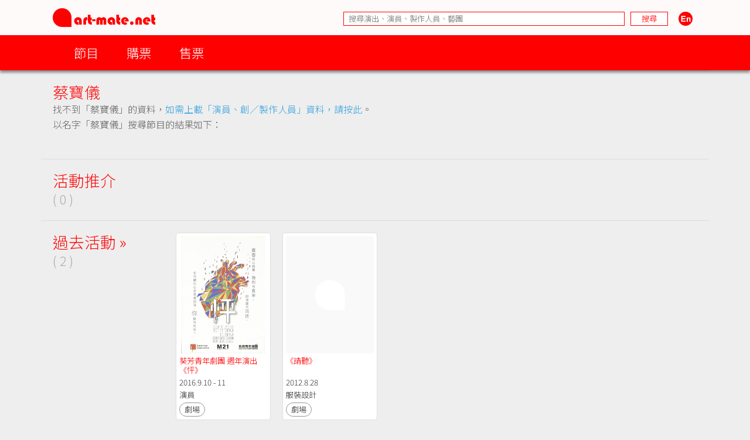

--- FILE ---
content_type: text/html; charset=UTF-8
request_url: https://www.art-mate.net/group/database?name=%E8%94%A1%E5%AF%B6%E5%84%80
body_size: 6905
content:
<!DOCTYPE HTML PUBLIC '-//W3C//DTD HTML 4.01 Transitional//EN' 'http://www.w3.org/TR/html4/loose.dtd'><!--[if lt IE 7 ]> <html class='ie6' lang='zh-Hant'> <![endif]--><!--[if IE 7 ]>    <html class='ie7' lang='zh-Hant'> <![endif]--><!--[if IE 8 ]>    <html class='ie8' lang='zh-Hant'> <![endif]--><!--[if IE 9 ]>    <html class='ie9' lang='zh-Hant'> <![endif]--><!--[if (gt IE 9)|!(IE)]><!--> <html lang='zh-Hant'> <!--<![endif]--><head><meta http-equiv='Content-Type'        content='text/html; charset=utf-8'><meta http-equiv='Content-Style-Type'  content='text/css'><meta http-equiv='Content-Script-Type' content='text/javascript'><meta name='keywords' content='artmate,art,mate,ticketing,hong kong,performance,theatre,drama,imdb,database,archive,platform,香港,演出,劇場,戲劇,購票,資訊,平台'><meta name='viewport' content='width=1140'><link rel='preconnect' href='https://fonts.googleapis.com'><link rel='preconnect' href='https://fonts.gstatic.com' crossorigin><link href='https://fonts.googleapis.com/css2?family=Noto+Sans+HK:wght@300&display=swap' rel='stylesheet'><link href='https://fonts.googleapis.com/css2?family=Noto+Sans+TC:wght@300&display=swap' rel='stylesheet'><link href='https://fonts.googleapis.com/css2?family=Noto+Sans+SC:wght@300&display=swap' rel='stylesheet'><title>蔡寶儀 | art-mate.net</title><link rel='shortcut icon' href='https://cdn.art-mate.net/template/artmate/artmate_2_03/images/icon.ico?v=2.9.1.211'><link rel='stylesheet' type='text/css' href='https://cdn.art-mate.net/core_2_9/style.css?v=2.9.1.211'><link rel='stylesheet' type='text/css' href='https://cdn.art-mate.net/core_2_9/CalendarPopup.css?v=2.9.1.211'><link rel='stylesheet' type='text/css' href='https://cdn.art-mate.net/template/artmate/artmate_2_03/style.css?v=2.9.1.211'><script src='https://cdn.art-mate.net/core_2_9/php.js?v=2.9.1.211'></script><script src='https://cdn.art-mate.net/core_2_9/jquery.js?v=2.9.1.211'></script><script src='https://cdn.art-mate.net/core_2_9/ajaxupload.js?v=2.9.1.211'></script><script src='https://cdn.art-mate.net/core_2_9/ckeditor/ckeditor.js?v=2.9.1.211'></script><script src='https://cdn.art-mate.net/core_2_9/ckeditor/adapters/jquery.js?v=2.9.1.211'></script><script src='https://cdn.art-mate.net/core_2_9/function.js?v=2.9.1.211'></script><script src='https://cdn.art-mate.net/core_2_9/view.js?v=2.9.1.211'></script><script src='https://cdn.art-mate.net/core_2_9/common.js?v=2.9.1.211'></script><script src='https://cdn.art-mate.net/core_2_9/date.js?v=2.9.1.211'></script><script src='https://cdn.art-mate.net/core_2_9/AnchorPosition.js?v=2.9.1.211'></script><script src='https://cdn.art-mate.net/core_2_9/PopupWindow.js?v=2.9.1.211'></script><script src='https://cdn.art-mate.net/core_2_9/CalendarPopup.js?v=2.9.1.211'></script><script nonce='9f7dc7b3be878c7519ba6f29312771fa'>    var gCal = new CalendarPopup("popup_cal");</script><script nonce='9f7dc7b3be878c7519ba6f29312771fa'>var gCore = 'core_2_9';var gDomain = 'https://www.art-mate.net';var gMainDomain = 'https://www.art-mate.net';var gRealDomain = 'https://www.art-mate.net';var gMediaDomain = 'https://media.art-mate.net';var gCdnDomain = 'https://cdn.art-mate.net';var gWebRoot = '';var gMainWebRoot = '';var gRealWebRoot = '';var gSiteRoot = '';var gMainSiteRoot = '';var gRealSiteRoot = '';var gSiteCode = 'artmate';var gSiteTitle = 'art-mate.net';var gUploadsPath = 'uploads';var gTemplatePath = 'template/artmate/artmate_2_03';var gImagesPath = 'template/artmate/artmate_2_03/images';var gCmsVersion = '2.9';var gCmsEdition = '';var gLoginId = '0';var gLoginName = '';var gLoginEmail = '';var gDispLang = 'tc';var gDialogTop = '110';var gDspTemplate = 'database';</script>
<!-- Google tag (gtag.js) -->
<script async src='https://www.googletagmanager.com/gtag/js?id=G-P6G13SH2ML'></script>
<script>
  window.dataLayer = window.dataLayer || [];
  function gtag(){dataLayer.push(arguments);}
  gtag('js', new Date());

  gtag('config', 'G-P6G13SH2ML');
</script>
</head><body class='cms website cms_search website_search'><div class='layout layout_default'><!-- database:database --><div class=' header_bar header_bar_max_width'><div class='header_bar_1'><div class='bar clearfix'><div class='logo logo_full'><a href='https://www.art-mate.net'><img width=175 height=32 src='https://cdn.art-mate.net/template/artmate/artmate_2_03/images/header_artmate_red_logo.png?v=2.9.1.211'></a></div><div class='logo logo_small'><a href='https://www.art-mate.net'><img width=32 height=32 src='https://cdn.art-mate.net/template/artmate/artmate_2_03/images/header_artmate_red_logo_small.png?v=2.9.1.211'></a></div><div class='shortcut'><input type='text' class='shortcut_item cms_search_keywords' value='' placeholder='搜尋演出、演員、製作人員、藝團' autocomplete='nope'><input type='button' class='shortcut_item cms_search_go' value='搜尋'><a class='cms_lang cms_lang_en' href='#'><img width=40 height=24 class='shortcut_item' src='https://cdn.art-mate.net/template/artmate/artmate_2_03/images/header_icon_lang_en.png?v=2.9.1.211'></a></div></div></div><div class='header_bar_2'><div class='bar clearfix'><script nonce='9f7dc7b3be878c7519ba6f29312771fa'>$(document).ready(function() {    $('.header_bar_2 .bar_2_nav_button_lv1').click(function() {        var item_selector = $(this).parents('.bar_2_nav_item');        var list_selector = $(this).parents('.bar_2_nav_list');        var selected = item_selector.hasClass('bar_2_nav_item_selected');        list_selector.find(' > .bar_2_nav_item').each(function() {          $(this).removeClass('bar_2_nav_item_selected');        });        if(!selected) {          item_selector.addClass('bar_2_nav_item_selected');        }    });});</script><div class=' bar_2_nav bar_2_nav_tc'><ul class='bar_2_nav_list'><li class='bar_2_nav_item'><a class='bar_2_nav_button bar_2_nav_button_lv1' href='javascript:void(0);' target=''>節目</a><ul class='bar_2_nav_list' style=''><li class='bar_2_nav_item' style=''><a class='bar_2_nav_button' href='/group/hk' target=''>香港節目</a></li><li class='bar_2_nav_item' style=''><a class='bar_2_nav_button' href='/group/hk_xiqu' target=''>戲曲節目</a></li><li class='bar_2_nav_item' style=''><a class='bar_2_nav_button' href='/group/hk_coming_performance?period=20260128' target=''>今日節目</a></li><li class='bar_2_nav_item' style=''><a class='bar_2_nav_button' href='/group/hk_coming_performance' target=''>節目推介</a></li><li class='bar_2_nav_item' style=''><a class='bar_2_nav_button' href='/group/hk_artist' target=''>藝術家</a></li><li class='bar_2_nav_item' style=''><a class='bar_2_nav_button' href='/group/subscribe' target=''>訂閱art-mate活動快訊</a></li><li class='bar_2_nav_item' style=''><a class='bar_2_nav_button' href='/doc/16958' target='_blank'>上載節目資料</a></li><li class='bar_2_nav_item' style=''><a class='bar_2_nav_button' href='/doc/46499' target='_blank'>上載藝術家資料</a></li><li class='bar_2_nav_item' style=''><a class='bar_2_nav_button' href='/group/job_market' target=''>求職廣場</a></li></ul></li><li class='bar_2_nav_item'><a class='bar_2_nav_button bar_2_nav_button_lv1' href='javascript:void(0);' target=''>購票</a><ul class='bar_2_nav_list' style=''><li class='bar_2_nav_item' style=''><a class='bar_2_nav_button' href='/group/ticketing' target=''>熱賣中</a></li><li class='bar_2_nav_item' style=''><a class='bar_2_nav_button' href='/group/ticketing?tag=JCCAC' target=''>JCCAC 賽馬會創意藝術中心</a></li><li class='bar_2_nav_item' style=''><a class='bar_2_nav_button' href='/group/ticketing?tag=%E5%8D%97%E8%B1%90%E7%B4%97%E5%BB%A0+%2F+CHAT%E5%85%AD%E5%BB%A0' target=''>南豐紗廠 / CHAT六廠</a></li><li class='bar_2_nav_item' style=''><a class='bar_2_nav_button' href='/group/ticketing?tag=%E5%A4%A7%E9%A4%A8' target=''>大館</a></li><li class='bar_2_nav_item' style=''><a class='bar_2_nav_button' href='/group/ticketing?tag=%E9%9D%92%E5%B9%B4%E5%BB%A3%E5%A0%B4' target=''>青年廣場</a></li><li class='bar_2_nav_item' style=''><a class='bar_2_nav_button' href='/group/ticketing?tag=%E8%97%9D%E7%A9%97%E6%9C%83' target=''>藝穗會</a></li><li class='bar_2_nav_item' style=''><a class='bar_2_nav_button' href='/group/ticketing?tag=HKAC' target=''>香港藝術中心</a></li><li class='bar_2_nav_item' style=''><a class='bar_2_nav_button' href='/group/ticketing?tag=PMQ' target=''>PMQ 元創方</a></li><li class='bar_2_nav_item' style=''><a class='bar_2_nav_button' href='/group/ticketing?tag=WestK' target=''>WestK 西九文化區</a></li></ul></li><li class='bar_2_nav_item'><a class='bar_2_nav_button bar_2_nav_button_lv1' href='javascript:void(0);' target=''>售票</a><ul class='bar_2_nav_list' style=''><li class='bar_2_nav_item' style=''><a class='bar_2_nav_button' href='/group/ticketing_platform' target=''>關於售票平台</a></li><li class='bar_2_nav_item' style=''><a class='bar_2_nav_button' href='/doc/11593' target='_blank'>登記成為art-mate會員</a></li><li class='bar_2_nav_item' style=''><a class='bar_2_nav_button' href='https://www.art-mate.net/member_zone' target=''>會員專區</a></li></ul></li></ul></div></div></div></div><div id='frame'><style type='text/css'>.database_container           { width:100%; max-width:1140px; margin-left:auto; margin-right:auto; }.database_section {    position:relative;    width:100%; overflow:hidden;    user-select:none;    -moz-user-select:none;    -webkit-user-select:none;}.database_section_alert {    background-color:#f99;}.database_section_alert .detail {    font-size:14pt !important;    color:#fff !important;}.database_section_alert .detail a {    color:#ffa !important;    word-break:break-all;}.database_section_questionnaire {    background-color:#2879ff;}.database_section_questionnaire .detail {    font-size:14pt !important;    color:#fff !important;}.database_section_questionnaire .detail a {    color:#fff !important;}.database_section_people {    background-color:#fff;}.database_section_ticketing {}.event_block {    width:100%; max-width:770px; margin-left:auto; margin-right:auto; padding-left:10px; padding-right:10px;    border-top:1px solid #ddd;    padding-top:20px; padding-bottom:40px;}.event_block_no_sep {    border-top:0px;}.event_block_bottom_banner {    padding-left:10px; padding-right:10px;    padding-top:100px; padding-bottom:100px;}.event_bottom_banner {    width:320px; height:180px; margin-left:auto; margin-right:auto;}.event_block_title {    margin-bottom:24px;    color:#f00; font-size:16pt; line-height:24px;}.event_banner_frame {    position:relative;    width:100%; max-width:770px; margin-left:auto; margin-right:auto;    padding:20px 10px;}.event_banner_photo {    position:relative;    width:100%;}.event_banner_photo img {    max-width:100%;    max-height:300px;}.event_banner_frame_bg {    position:absolute; top:0; left:0; bottom:0; right:0; z-index:-2;}.event_banner_frame_bg_filter {    position:absolute; top:0; left:0; bottom:0; right:0; z-index:-1;}    @media only screen and (max-width:600px) {        .event_banner_frame { padding:0; }        .event_banner_photo img { max-height:none; }    }.photo_frame {    position:relative;    width:100%; max-width:770px; margin-left:auto; margin-right:auto;}.photo_frame .photo_window {    position:relative;    width:100%; margin-left:auto; margin-right:auto;    height:340px; padding:20px 0;    overflow-x:scroll;    overflow-y:hidden;}.photo_frame .photo_window::-webkit-scrollbar {    display:none;}.photo_frame .photo_plate {    position:absolute;    white-space:nowrap;}.photo_frame .photo_item {    display:inline-block;    padding:0 10px;}.photo_frame .photo_item > span {    box-shadow:4px 4px 4px rgba(0,0,0,0.4);    -moz-box-shadow:4px 4px 4px rgba(0,0,0,0.4);    -webkit-box-shadow:4px 4px 4px rgba(0,0,0,0.4);}.photo_frame .photo_prev,.photo_frame .photo_next {     position:absolute; display:none; width:39px; height:39px;     background-color:#ddd;     cursor:pointer;     border-radius:25px;     -moz-border-radius:25px;     -webkit-border-radius:25px;}.photo_frame .photo_prev:hover,.photo_frame .photo_next:hover {     box-shadow:2px 2px 2px rgba(0,0,0,0.4);     -moz-box-shadow:2px 2px 2px rgba(0,0,0,0.4);     -webkit-box-shadow:2px 2px 2px rgba(0,0,0,0.4);} .photo_frame .photo_prev {     left:-80px; top:150px; } .photo_frame .photo_next {     right:-80px; top:150px; }.photo_frame_bg {    position:absolute; top:0; left:0; bottom:0; right:0; z-index:-2;}.photo_frame_bg_filter {    position:absolute; top:0; left:0; bottom:0; right:0; z-index:-1;}    @media only screen and (max-width:950px) {        .photo_frame .photo_prev { left:-50px; }        .photo_frame .photo_next { right:-50px; }    }    @media only screen and (max-width:890px) {        .photo_frame .photo_prev { left:0px; }        .photo_frame .photo_next { right:0px; }    }.venue_session {    position:relative;}.venue_block {    width:100%; max-width:770px; margin-left:auto; margin-right:auto; padding-left:10px; padding-right:10px;    border-top:1px solid #ddd;    padding-top:20px; padding-bottom:40px;}.venue_block_no_sep {    border-top:0px;}.map_frame {    position:relative;    width:100%; max-width:1140px; margin-left:auto; margin-right:auto;    height:400px;}.database_video             { display:inline-block; width:320px; height:200px; margin-top:20px; margin-right:20px; }.database_tag_list {    margin-bottom:4px;}.database_tag_item {    display:inline-block; margin-right:4px;    padding:0 10px; font-size:10pt; line-height:28px;    border:1px solid #dfdfdf;    background-color:#fff; color:#666;    border-radius:14px;    -moz-border-radius:14px;    -webkit-border-radius:14px;}.database_title                   { }.database_title_sep               { color:#636363; }.database_main_title              { color:#ff0000; font-size:20pt; font-weight:normal; line-height:32px; }.database_main_title a            { color:#ff0000 !important; }.database_pre_title               { color:#636363; font-size:10pt; font-weight:normal; line-height:16px; display:block; }.database_pre_title a             { color:#636363 !important; }.database_sub_title               { color:#ff0000; font-size:12pt; font-weight:normal; line-height:26px; display:block; }.database_sub_title a             { color:#ff0000 !important; }.database_sub_title2              { color:#636363; font-size:10pt; font-weight:normal; line-height:22px; display:block; }.data_section                 {    border-top:1px solid #ddd; padding-top:20px; padding-bottom:20px;    user-select:none;    -moz-user-select:none;    -webkit-user-select:none;}.data_section:first-child     { /* border-top:0px; padding-top:0px; */ }.data_section_tab_header      { border-top:1px solid #ddd !important; padding-top:20px !important; border-left:1px solid #ddd; border-right:1px solid #ddd; }.data_sub_section             { border-top:1px solid #ddd; padding-top:20px; padding-bottom:20px; }.data_sub_section:first-child { border-top:0px; padding-top:0px; }.data_section_tab_title       { color:#636363; font-size:20pt; line-height:32px; }.data_section_title           { color:#ff0000; font-size:20pt; line-height:32px; }.data_section_title a         { color:#ff0000; }.data_sub_section_title       { color:#636363; font-size:16pt; line-height:26px; margin-bottom:20px; }.data_sub_section_title a     { color:#636363; }.data_section_count           { color:#aaaaaa; font-size:0.8em; }.data_section_detail          { color:#636363; font-size:12pt; line-height:20px; }.data_section_media_credit    { color:#636363; font-size:10pt; line-height:15px; font-style:italic }.data_section_media_detail    { color:#636363; font-size:12pt; line-height:20px; }.artist_list .artist_photo        { background-color:#fff; }.artist_list .artist_photo_frame  { background-color:#fff; }.artist_list .artist_photo_outer  { background-color:#fff; }.artist_list .artist_name         { color:#f00; }.artist_list .artist_name a       { color:#f00; }.artist_list .artist_role         { color:#959595; }.venue_box                  { margin-bottom:20px; }.overview_box               { margin-bottom:20px; overflow:hidden; }.people_box                 { }.people_box .people_row     { }.people_box .people_cell    { font-size:12pt; line-height:20px; padding:3px 0; }.people_box .people_role    { display:block; float:left; width:140px; }.people_box .people_list    { display:block; margin-left:160px; }.people_box .people_remark  { display:block; }    @media only screen and (max-width:420px) {        .people_box .people_role { width:80px; }        .people_box .people_list { margin-left:100px; }    }.ticketing_box                    { }.ticketing_box .ticketing_row     { margin-bottom:20px; }.ticketing_box .ticketing_cell    { font-size:12pt; line-height:20px; padding:3px 0; }.ticketing_box .ticketing_caption { display:block; float:left; width:140px; }.ticketing_box .ticketing_data    { display:block; margin-left:160px; }    @media only screen and (max-width:420px) {        .ticketing_box .ticketing_caption { width:80px; }        .ticketing_box .ticketing_data    { margin-left:100px; }    }.contact_box                    { }.contact_box .contact_row     { margin-bottom:20px; }.contact_box .contact_cell    { font-size:12pt; line-height:20px; padding:3px 0; }.contact_box .contact_caption { display:block; float:left; width:140px; }.contact_box .contact_data    { display:block; margin-left:160px; }    @media only screen and (max-width:420px) {        .contact_box .contact_caption { width:80px; }        .contact_box .contact_data    { margin-left:100px; }    }.package_event {    border-top:1px solid #ddd; padding-top:20px;}.package_event_first {    border-top:0px; padding-top:0px;}.package_event a.package_event_title {    color:#f00;}.upload_data {    display:block; float:right;}.upload_data a {    display:inline-block; padding-left:24px; padding-right:24px;    background-color:#f66; color:#fff !important;    font-size:10pt; line-height:24px;    border-radius:12px;    -moz-border-radius:12px;    -webkit-border-radius:12px;}.upload_data a:hover {    text-decoration:none;    background-color:#f00;    box-shadow:2px 2px 4px rgba(0,0,0,0.5);    -moz-box-shadow:2px 2px 4px rgba(0,0,0,0.5);    -webkit-box-shadow:2px 2px 4px rgba(0,0,0,0.5);}.jctyog_button {    color:#f00!important;}.jctyog_button:hover {    color:#f00!important;}</style><script type='text/javascript'>$(document).ready(function() {    $('.photo_frame .photo_prev').click(function() {      var window_selector = $(this).parent('.photo_frame').find('.photo_window');      var plate_selector = $(this).parent('.photo_frame').find('.photo_plate');      var window_w = window_selector.width();      var window_sl = window_selector.scrollLeft();      var window_step = window_selector.attr('data-step-width');      var plate_w = 0; plate_selector.find('.photo_item').each(function() { plate_w+= $(this).outerWidth(); });      if(window_sl>0) {        var diff = window_sl;        var step = parseInt(window_step); if(step>diff) step = diff;        var new_sl = window_sl - step;        window_selector.stop().animate({'scrollLeft':new_sl},200);      }      else {      }    });    $('.photo_frame .photo_next').click(function() {      var window_selector = $(this).parent('.photo_frame').find('.photo_window');      var plate_selector = $(this).parent('.photo_frame').find('.photo_plate');      var window_w = window_selector.width();      var window_sl = window_selector.scrollLeft();      var window_step = window_selector.attr('data-step-width');      var plate_w = 0; plate_selector.find('.photo_item').each(function() { plate_w+= $(this).outerWidth(); });      if(plate_w-window_sl>window_w) {        var diff = plate_w-window_sl-window_w;        var step = parseInt(window_step); if(step>diff) step = diff;        var new_sl = window_sl + step;        window_selector.stop().animate({'scrollLeft':new_sl},200);      }      else {      }    });    update_photo_button();});function update_photo_button() {    var window_w = $('.photo_window').width();    var plate_w = 0; $('.photo_plate .photo_item').each(function() { plate_w+= $(this).outerWidth(); });    if(window_w<plate_w) {      $('.photo_frame .photo_prev, .photo_frame .photo_next').show();    }    else {      $('.photo_frame .photo_prev, .photo_frame .photo_next').hide();    }}</script><script type='text/javascript'>$(document).ready(function() {    $('.too_long_text_more').live('click',function() {      var text_selector = $(this).parents('.too_long_text').find('div:first-child');      var h = $(text_selector).attr('data-h');      $(text_selector).animate({'height':h+'px'},500);      $(this).detach();    });    $('.too_long_text').each(function() {      $(this).wrapInner('<div class="too_long_text_win"></div>');      var config = $(this).attr('data-too-long-text-config').split(',');      var config_line_height = parseInt(config[0]);      var config_line_min    = parseInt(config[1]);      var config_line_max    = parseInt(config[2]);      var text_selector = $(this).find('div:first-child');      var h = parseInt($(text_selector).height());      if(h>config_line_height*config_line_max) {        $(text_selector)          .attr('data-h',h)          .css({            'height'   : config_line_height*config_line_min+'px',            'overflow' : 'hidden'          })          ;        $(this)          .append('<a href="javascript:void(0);" class="too_long_text_more">更多 &raquo;</a>')          ;      }    });});</script><div class='database_container'><div class='content database_content clearfix'><script>$(document).ready(function() {    $('.data_section_browsing_button_item').click(function() {      var browsing_selector = $(this).parents('.data_section_browsing');      var browsing_doc_id = $(browsing_selector).attr('data-browsing-id');      var browsing_index = $(browsing_selector).find('.data_section_browsing_button_item').index($(this));      var browsing_html = window['browsing_html_array_'+browsing_doc_id][browsing_index];      $(browsing_selector).find('.data_section_browsing_window').html(browsing_html);    });});</script><div class='data_section clearfix'><div style='margin-left:20px; margin-right:0px;'><h1 class='database_title'><span class='database_main_title'>蔡寶儀</span></h1><div class='detail'>找不到「蔡寶儀」的資料，<a href='/doc/46499' target='_blank'>如需上載「演員、創／製作人員」資料，請按此</a>。<br>以名字「蔡寶儀」搜尋節目的結果如下：<br><br></div></div></div><div class='data_section data_section_highlight clearfix'><div class='data_section_title' style='float:left; margin-left:20px; margin-right:0px;'>活動推介<br><span class='data_section_count'>( 0 )</span></div><div class='clearfix' style='margin-left:230px; margin-right:0px;'></div></div><div class='data_section data_section_archive clearfix'><div class='data_section_title' style='float:left; margin-left:20px; margin-right:0px;'><a href='/group/database?name=%E8%94%A1%E5%AF%B6%E5%84%80&tab=archive'>過去活動 &raquo;</a><br><span class='data_section_count'>( 2 )</span></div><div class='clearfix' style='margin-left:230px; margin-right:0px;'><div class='database_card event_item cs_postcard_frame' style='display:inline-block; position:relative; overflow:hidden; width:162px; margin-right:20px; margin-bottom:20px;'><div class='database_card_photo' style=' width:150px; height:200px;'><a href='/doc/47761?name=%E8%91%B5%E8%8A%B3%E9%9D%92%E5%B9%B4%E5%8A%87%E5%9C%98+%E9%80%B1%E5%B9%B4%E6%BC%94%E5%87%BA+%E3%80%8A%E6%80%A6%E3%80%8B'><img class='' style='margin-left:2%; margin-right:3%; margin-top:0%; margin-bottom:0%; width:95%; height:100%; border:0px;' src='https://media.art-mate.net/uploads/artmate/201708/thumbnail/20170824_165420_S2toeJ2zwQ_p_300_400.jpg' title='葵芳青年劇團 週年演出 《怦》' alt=''></a></div><div class='database_card_name cs_postcard_title_1'><a href='/doc/47761?name=%E8%91%B5%E8%8A%B3%E9%9D%92%E5%B9%B4%E5%8A%87%E5%9C%98+%E9%80%B1%E5%B9%B4%E6%BC%94%E5%87%BA+%E3%80%8A%E6%80%A6%E3%80%8B' title='葵芳青年劇團 週年演出 《怦》'>葵芳青年劇團 週年演出 《怦》</a></div><div class='database_card_date cs_postcard_data'>2016.9.10 - 11</div><div class='database_card_role cs_postcard_data'>演員</div><div class='database_card_fx'><span class='database_card_icon' href='/doc/47761?name=%E8%91%B5%E8%8A%B3%E9%9D%92%E5%B9%B4%E5%8A%87%E5%9C%98+%E9%80%B1%E5%B9%B4%E6%BC%94%E5%87%BA+%E3%80%8A%E6%80%A6%E3%80%8B' title='葵芳青年劇團 週年演出 《怦》'>劇場</span></div></div><div class='database_card event_item cs_postcard_frame' style='display:inline-block; position:relative; overflow:hidden; width:162px; margin-right:20px; margin-bottom:20px;'><div class='database_card_photo' style=' width:150px; height:200px;'><a href='/doc/32062?name=%E3%80%8A%E8%AB%8B%E8%81%BD%E3%80%8B'><img src='/template/artmate/artmate_2_03/images/event_150_200.png' title='《請聽》' alt=''></a></div><div class='database_card_name cs_postcard_title_1'><a href='/doc/32062?name=%E3%80%8A%E8%AB%8B%E8%81%BD%E3%80%8B' title='《請聽》'>《請聽》</a></div><div class='database_card_date cs_postcard_data'>2012.8.28</div><div class='database_card_role cs_postcard_data'>服裝設計</div><div class='database_card_fx'><span class='database_card_icon' href='/doc/32062?name=%E3%80%8A%E8%AB%8B%E8%81%BD%E3%80%8B' title='《請聽》'>劇場</span></div></div></div></div></div></div><div style='clear:both;'></div><div class='footer_bar'><div class='footer_bar_1'><span>&copy; art-mate.net</span><span class='sep'>|</span><a href='https://www.art-mate.net/group/about_us'>關於我們</a><span class='sep'>|</span><a href='https://www.art-mate.net/group/contact_us'>聯絡我們</a><span class='sep'>|</span><a href='https://www.art-mate.net/group/privacy_policy'>私隱權政策</a><span class='sep'>|</span><a href='https://www.art-mate.net/group/terms_n_conditions'>條款及細則</a><br><br>本網站之節目資訊來源包括由藝團／藝術家提供、節目宣傳單張、社交網絡平台等<br><br>如欲上載節目資訊，請<a href='/doc/16958' target='_blank'>按此</a><br><br>如不欲有關節目資訊在本網站顯示，請電郵<a href='mailto:info@art-mate.net'>info@art-mate.net</a>告知<br><br>AlphaSoft Design Ltd<br><br><br></div></div></div><!-- end of frame --></div><!-- end of layout --><div id='popup'>
      <style nonce='9f7dc7b3be878c7519ba6f29312771fa'>
        div#popup_bg {
          display:none;
          position:absolute; left:0px; top:0px; z-index:100;
          background:#fff; opacity:0.8; filter:alpha(opacity=80);
        }
      </style>
    <script nonce='9f7dc7b3be878c7519ba6f29312771fa'>  $(window).resize(function() {    MovePopupBg();  });</script><div id='popup_bg'></div><style nonce='9f7dc7b3be878c7519ba6f29312771fa'>div#popup_login {    display:none;    position:absolute; width:500px; height:240px; z-index:101;    border:1px solid #000; background:#fff;}</style><script nonce='9f7dc7b3be878c7519ba6f29312771fa'>  popupWinIdArray.push('popup_login');</script><div id='popup_login' data-top='110'>
      <style nonce='9f7dc7b3be878c7519ba6f29312771fa'>
        div.login_dialog {
          width:400px; height:200px;
          margin-top:20px;
          margin-left:auto; margin-right:auto;
          background:#fff; color:#000;
          font-family:arial; font-size:12pt;
        }
        .login_dialog .box_title {
          margin-bottom:20px;
          line-height:2em;
        }
        .login_dialog .box_caption {
          width:150px;
          padding-bottom:10px;
        }
        .login_dialog .box_value {
          padding-bottom:10px;
        }
        .login_dialog .box_value input {
          width:300px;
          font-family:inherit; font-size:inherit;
          border:1px solid #000;
          color:inherit;
        }
        .login_dialog .box_msg {
          padding-bottom:10px;
          color:#f00;
        }
        .login_dialog .box_buttons {
          padding-bottom:10px;
        }
        .login_dialog .box_buttons input.button {
          padding:2px 10px;
          border:1px solid #000;
          background:#fff; color:#000;
          font-family:inherit; font-size:inherit;
        }
        .login_dialog .box_buttons input.button:hover {
          background:#000; color:#fff;
        }
      </style>
    <script nonce='9f7dc7b3be878c7519ba6f29312771fa'>$(document).ready(function() {  $('.login_dialog .username').select().focus();  $('.login_dialog .username').keypress(function(event) {    if(event.keyCode=='13') { $('.login_dialog .password').select().focus(); }  });  $('.login_dialog .password').keypress(function(event) {    if(event.keyCode=='13') { LoginGo(); }  });  $('.login_dialog .login').click(LoginGo);  $('.login_dialog .cancel').click(LoginCancel);});function LoginGo() {  var username = $('.login_dialog .username').val();  var password = $('.login_dialog .password').val();  var request = {    a:'CmsLogin',    username:username,    password:password  };  $.post(    gRealWebRoot+'/call.php',    request,    function(res) {        if(res['err_num']==0) {          parent.location.reload(true);        }        else {          $('.login_dialog .box_msg').text(res['err_msg']);          $('.login_dialog .username').select().focus();        }    },    'json'  );}function LoginCancel() {  var rtn = '';  if(rtn=='') {    HidePopupWin('popup_login');  }  else {    window.location = rtn;  }}</script><div class='dialog login_dialog'><div class='box_title'>Please login !</div><table border=0 cellspacing=0 cellpadding=0><tr valign=top><td class='box_caption'>Username</td><td class='box_value'><input type='email' class='username default_focus' title='username' autocomplete='email'></td></tr><tr valign=top><td class='box_caption'>Password</td><td class='box_value'><input type='password' class='password' title='password' autocomplete='new-password'></td></tr><tr valign=top><td class='box_caption'>&nbsp;</td><td class='box_msg'></td></tr><tr valign=top><td class='box_caption'>&nbsp;</td><td class='box_buttons'><input type=button class='button login' value='Login'> <input type=button class='button cancel' value='Cancel'></td></tr></table></div></div><div style='position:absolute; background:#ffffff;' id='popup_cal'></div></div></body></html>